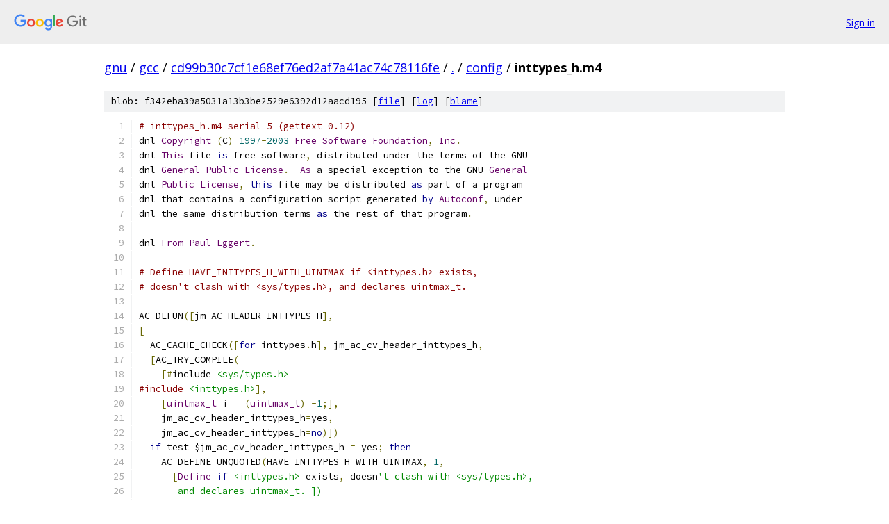

--- FILE ---
content_type: text/html; charset=utf-8
request_url: https://gnu.googlesource.com/gcc/+/cd99b30c7cf1e68ef76ed2af7a41ac74c78116fe/config/inttypes_h.m4
body_size: 1842
content:
<!DOCTYPE html><html lang="en"><head><meta charset="utf-8"><meta name="viewport" content="width=device-width, initial-scale=1"><title>config/inttypes_h.m4 - gcc - Git at Google</title><link rel="stylesheet" type="text/css" href="/+static/base.css"><link rel="stylesheet" type="text/css" href="/+static/prettify/prettify.css"><!-- default customHeadTagPart --></head><body class="Site"><header class="Site-header"><div class="Header"><a class="Header-image" href="/"><img src="//www.gstatic.com/images/branding/lockups/2x/lockup_git_color_108x24dp.png" width="108" height="24" alt="Google Git"></a><div class="Header-menu"> <a class="Header-menuItem" href="https://accounts.google.com/AccountChooser?faa=1&amp;continue=https://gnu.googlesource.com/login/gcc/%2B/cd99b30c7cf1e68ef76ed2af7a41ac74c78116fe/config/inttypes_h.m4">Sign in</a> </div></div></header><div class="Site-content"><div class="Container "><div class="Breadcrumbs"><a class="Breadcrumbs-crumb" href="/?format=HTML">gnu</a> / <a class="Breadcrumbs-crumb" href="/gcc/">gcc</a> / <a class="Breadcrumbs-crumb" href="/gcc/+/cd99b30c7cf1e68ef76ed2af7a41ac74c78116fe">cd99b30c7cf1e68ef76ed2af7a41ac74c78116fe</a> / <a class="Breadcrumbs-crumb" href="/gcc/+/cd99b30c7cf1e68ef76ed2af7a41ac74c78116fe/">.</a> / <a class="Breadcrumbs-crumb" href="/gcc/+/cd99b30c7cf1e68ef76ed2af7a41ac74c78116fe/config">config</a> / <span class="Breadcrumbs-crumb">inttypes_h.m4</span></div><div class="u-sha1 u-monospace BlobSha1">blob: f342eba39a5031a13b3be2529e6392d12aacd195 [<a href="/gcc/+/cd99b30c7cf1e68ef76ed2af7a41ac74c78116fe/config/inttypes_h.m4">file</a>] [<a href="/gcc/+log/cd99b30c7cf1e68ef76ed2af7a41ac74c78116fe/config/inttypes_h.m4">log</a>] [<a href="/gcc/+blame/cd99b30c7cf1e68ef76ed2af7a41ac74c78116fe/config/inttypes_h.m4">blame</a>]</div><table class="FileContents"><tr class="u-pre u-monospace FileContents-line"><td class="u-lineNum u-noSelect FileContents-lineNum" data-line-number="1"></td><td class="FileContents-lineContents" id="1"><span class="com"># inttypes_h.m4 serial 5 (gettext-0.12)</span></td></tr><tr class="u-pre u-monospace FileContents-line"><td class="u-lineNum u-noSelect FileContents-lineNum" data-line-number="2"></td><td class="FileContents-lineContents" id="2"><span class="pln">dnl </span><span class="typ">Copyright</span><span class="pln"> </span><span class="pun">(</span><span class="pln">C</span><span class="pun">)</span><span class="pln"> </span><span class="lit">1997</span><span class="pun">-</span><span class="lit">2003</span><span class="pln"> </span><span class="typ">Free</span><span class="pln"> </span><span class="typ">Software</span><span class="pln"> </span><span class="typ">Foundation</span><span class="pun">,</span><span class="pln"> </span><span class="typ">Inc</span><span class="pun">.</span></td></tr><tr class="u-pre u-monospace FileContents-line"><td class="u-lineNum u-noSelect FileContents-lineNum" data-line-number="3"></td><td class="FileContents-lineContents" id="3"><span class="pln">dnl </span><span class="typ">This</span><span class="pln"> file </span><span class="kwd">is</span><span class="pln"> free software</span><span class="pun">,</span><span class="pln"> distributed under the terms of the GNU</span></td></tr><tr class="u-pre u-monospace FileContents-line"><td class="u-lineNum u-noSelect FileContents-lineNum" data-line-number="4"></td><td class="FileContents-lineContents" id="4"><span class="pln">dnl </span><span class="typ">General</span><span class="pln"> </span><span class="typ">Public</span><span class="pln"> </span><span class="typ">License</span><span class="pun">.</span><span class="pln">  </span><span class="typ">As</span><span class="pln"> a special exception to the GNU </span><span class="typ">General</span></td></tr><tr class="u-pre u-monospace FileContents-line"><td class="u-lineNum u-noSelect FileContents-lineNum" data-line-number="5"></td><td class="FileContents-lineContents" id="5"><span class="pln">dnl </span><span class="typ">Public</span><span class="pln"> </span><span class="typ">License</span><span class="pun">,</span><span class="pln"> </span><span class="kwd">this</span><span class="pln"> file may be distributed </span><span class="kwd">as</span><span class="pln"> part of a program</span></td></tr><tr class="u-pre u-monospace FileContents-line"><td class="u-lineNum u-noSelect FileContents-lineNum" data-line-number="6"></td><td class="FileContents-lineContents" id="6"><span class="pln">dnl that contains a configuration script generated </span><span class="kwd">by</span><span class="pln"> </span><span class="typ">Autoconf</span><span class="pun">,</span><span class="pln"> under</span></td></tr><tr class="u-pre u-monospace FileContents-line"><td class="u-lineNum u-noSelect FileContents-lineNum" data-line-number="7"></td><td class="FileContents-lineContents" id="7"><span class="pln">dnl the same distribution terms </span><span class="kwd">as</span><span class="pln"> the rest of that program</span><span class="pun">.</span></td></tr><tr class="u-pre u-monospace FileContents-line"><td class="u-lineNum u-noSelect FileContents-lineNum" data-line-number="8"></td><td class="FileContents-lineContents" id="8"></td></tr><tr class="u-pre u-monospace FileContents-line"><td class="u-lineNum u-noSelect FileContents-lineNum" data-line-number="9"></td><td class="FileContents-lineContents" id="9"><span class="pln">dnl </span><span class="typ">From</span><span class="pln"> </span><span class="typ">Paul</span><span class="pln"> </span><span class="typ">Eggert</span><span class="pun">.</span></td></tr><tr class="u-pre u-monospace FileContents-line"><td class="u-lineNum u-noSelect FileContents-lineNum" data-line-number="10"></td><td class="FileContents-lineContents" id="10"></td></tr><tr class="u-pre u-monospace FileContents-line"><td class="u-lineNum u-noSelect FileContents-lineNum" data-line-number="11"></td><td class="FileContents-lineContents" id="11"><span class="com"># Define HAVE_INTTYPES_H_WITH_UINTMAX if &lt;inttypes.h&gt; exists,</span></td></tr><tr class="u-pre u-monospace FileContents-line"><td class="u-lineNum u-noSelect FileContents-lineNum" data-line-number="12"></td><td class="FileContents-lineContents" id="12"><span class="com"># doesn&#39;t clash with &lt;sys/types.h&gt;, and declares uintmax_t.</span></td></tr><tr class="u-pre u-monospace FileContents-line"><td class="u-lineNum u-noSelect FileContents-lineNum" data-line-number="13"></td><td class="FileContents-lineContents" id="13"></td></tr><tr class="u-pre u-monospace FileContents-line"><td class="u-lineNum u-noSelect FileContents-lineNum" data-line-number="14"></td><td class="FileContents-lineContents" id="14"><span class="pln">AC_DEFUN</span><span class="pun">([</span><span class="pln">jm_AC_HEADER_INTTYPES_H</span><span class="pun">],</span></td></tr><tr class="u-pre u-monospace FileContents-line"><td class="u-lineNum u-noSelect FileContents-lineNum" data-line-number="15"></td><td class="FileContents-lineContents" id="15"><span class="pun">[</span></td></tr><tr class="u-pre u-monospace FileContents-line"><td class="u-lineNum u-noSelect FileContents-lineNum" data-line-number="16"></td><td class="FileContents-lineContents" id="16"><span class="pln">  AC_CACHE_CHECK</span><span class="pun">([</span><span class="kwd">for</span><span class="pln"> inttypes</span><span class="pun">.</span><span class="pln">h</span><span class="pun">],</span><span class="pln"> jm_ac_cv_header_inttypes_h</span><span class="pun">,</span></td></tr><tr class="u-pre u-monospace FileContents-line"><td class="u-lineNum u-noSelect FileContents-lineNum" data-line-number="17"></td><td class="FileContents-lineContents" id="17"><span class="pln">  </span><span class="pun">[</span><span class="pln">AC_TRY_COMPILE</span><span class="pun">(</span></td></tr><tr class="u-pre u-monospace FileContents-line"><td class="u-lineNum u-noSelect FileContents-lineNum" data-line-number="18"></td><td class="FileContents-lineContents" id="18"><span class="pln">    </span><span class="pun">[#</span><span class="pln">include </span><span class="str">&lt;sys/types.h&gt;</span></td></tr><tr class="u-pre u-monospace FileContents-line"><td class="u-lineNum u-noSelect FileContents-lineNum" data-line-number="19"></td><td class="FileContents-lineContents" id="19"><span class="com">#include</span><span class="pln"> </span><span class="str">&lt;inttypes.h&gt;</span><span class="pun">],</span></td></tr><tr class="u-pre u-monospace FileContents-line"><td class="u-lineNum u-noSelect FileContents-lineNum" data-line-number="20"></td><td class="FileContents-lineContents" id="20"><span class="pln">    </span><span class="pun">[</span><span class="typ">uintmax_t</span><span class="pln"> i </span><span class="pun">=</span><span class="pln"> </span><span class="pun">(</span><span class="typ">uintmax_t</span><span class="pun">)</span><span class="pln"> </span><span class="pun">-</span><span class="lit">1</span><span class="pun">;],</span></td></tr><tr class="u-pre u-monospace FileContents-line"><td class="u-lineNum u-noSelect FileContents-lineNum" data-line-number="21"></td><td class="FileContents-lineContents" id="21"><span class="pln">    jm_ac_cv_header_inttypes_h</span><span class="pun">=</span><span class="pln">yes</span><span class="pun">,</span></td></tr><tr class="u-pre u-monospace FileContents-line"><td class="u-lineNum u-noSelect FileContents-lineNum" data-line-number="22"></td><td class="FileContents-lineContents" id="22"><span class="pln">    jm_ac_cv_header_inttypes_h</span><span class="pun">=</span><span class="kwd">no</span><span class="pun">)])</span></td></tr><tr class="u-pre u-monospace FileContents-line"><td class="u-lineNum u-noSelect FileContents-lineNum" data-line-number="23"></td><td class="FileContents-lineContents" id="23"><span class="pln">  </span><span class="kwd">if</span><span class="pln"> test $jm_ac_cv_header_inttypes_h </span><span class="pun">=</span><span class="pln"> yes</span><span class="pun">;</span><span class="pln"> </span><span class="kwd">then</span></td></tr><tr class="u-pre u-monospace FileContents-line"><td class="u-lineNum u-noSelect FileContents-lineNum" data-line-number="24"></td><td class="FileContents-lineContents" id="24"><span class="pln">    AC_DEFINE_UNQUOTED</span><span class="pun">(</span><span class="pln">HAVE_INTTYPES_H_WITH_UINTMAX</span><span class="pun">,</span><span class="pln"> </span><span class="lit">1</span><span class="pun">,</span></td></tr><tr class="u-pre u-monospace FileContents-line"><td class="u-lineNum u-noSelect FileContents-lineNum" data-line-number="25"></td><td class="FileContents-lineContents" id="25"><span class="pln">      </span><span class="pun">[</span><span class="typ">Define</span><span class="pln"> </span><span class="kwd">if</span><span class="pln"> </span><span class="str">&lt;inttypes.h&gt;</span><span class="pln"> exists</span><span class="pun">,</span><span class="pln"> doesn</span><span class="str">&#39;t clash with &lt;sys/types.h&gt;,</span></td></tr><tr class="u-pre u-monospace FileContents-line"><td class="u-lineNum u-noSelect FileContents-lineNum" data-line-number="26"></td><td class="FileContents-lineContents" id="26"><span class="str">       and declares uintmax_t. ])</span></td></tr><tr class="u-pre u-monospace FileContents-line"><td class="u-lineNum u-noSelect FileContents-lineNum" data-line-number="27"></td><td class="FileContents-lineContents" id="27"><span class="str">  fi</span></td></tr><tr class="u-pre u-monospace FileContents-line"><td class="u-lineNum u-noSelect FileContents-lineNum" data-line-number="28"></td><td class="FileContents-lineContents" id="28"><span class="str">])</span></td></tr></table><script nonce="V-GfqFRAkvWA0xd68xsLzA">for (let lineNumEl of document.querySelectorAll('td.u-lineNum')) {lineNumEl.onclick = () => {window.location.hash = `#${lineNumEl.getAttribute('data-line-number')}`;};}</script></div> <!-- Container --></div> <!-- Site-content --><footer class="Site-footer"><div class="Footer"><span class="Footer-poweredBy">Powered by <a href="https://gerrit.googlesource.com/gitiles/">Gitiles</a>| <a href="https://policies.google.com/privacy">Privacy</a>| <a href="https://policies.google.com/terms">Terms</a></span><span class="Footer-formats"><a class="u-monospace Footer-formatsItem" href="?format=TEXT">txt</a> <a class="u-monospace Footer-formatsItem" href="?format=JSON">json</a></span></div></footer></body></html>